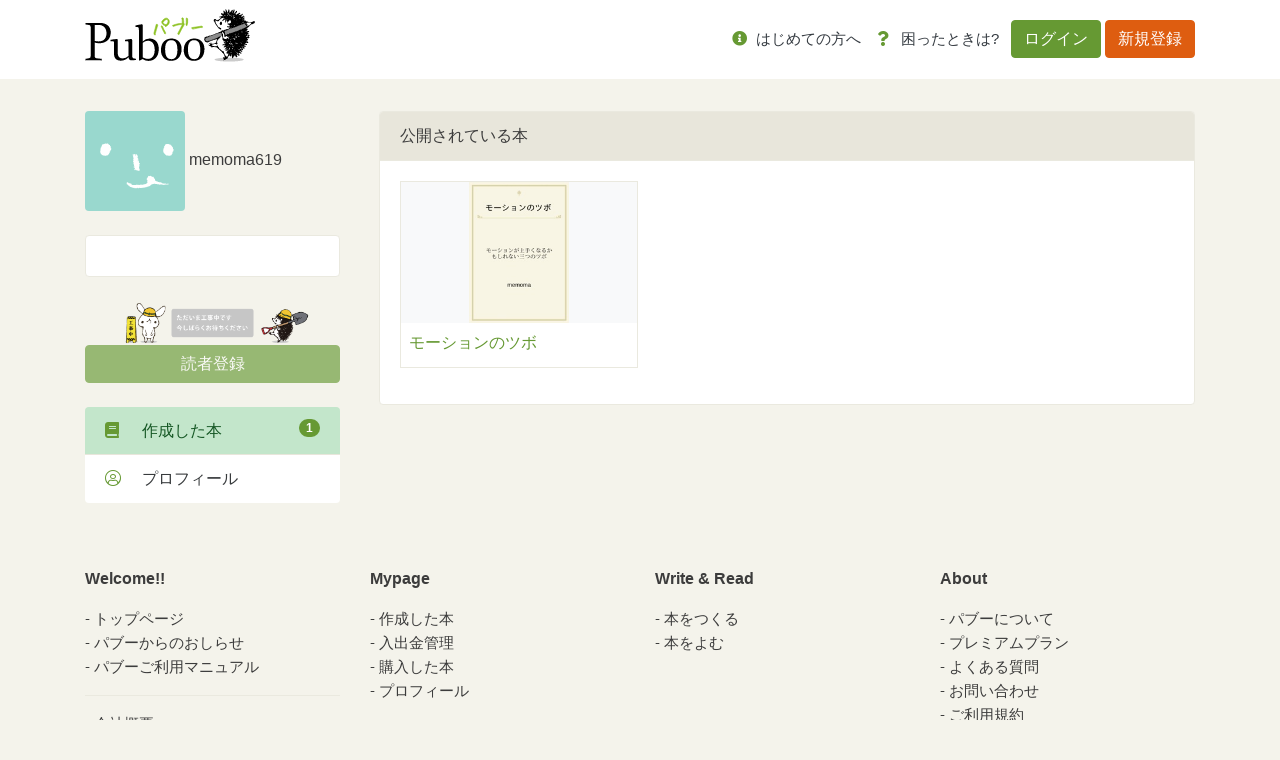

--- FILE ---
content_type: application/javascript
request_url: https://puboo.jp/js/displayOverlay.js
body_size: 95
content:
function displayOverlay(Subject, Message) {
    const $layout = $("#overlay-message-template");
    $('#overlay-message').html($layout.render({Subject: Subject, Message: Message}));
    $('.overlay').show();
}

function closeOverlay(){
    $('.overlay').hide();
}
